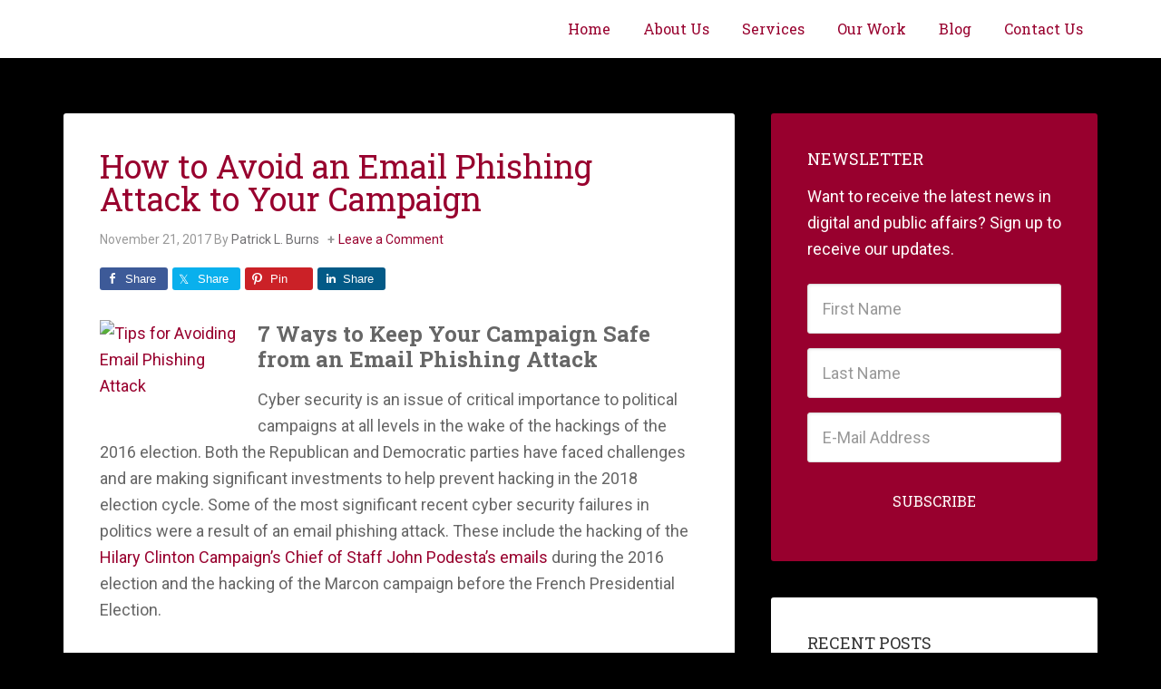

--- FILE ---
content_type: text/html; charset=UTF-8
request_url: https://arc3communications.com/ways-to-avoid-an-email-phishing-attack-to-your-campaign/
body_size: 16388
content:
<!DOCTYPE html>
<html lang="en-US">
<head >
<meta charset="UTF-8" />
<meta name="viewport" content="width=device-width, initial-scale=1" />
<title>How to Avoid an Email Phishing Attack to Your Campaign</title>
<meta name='robots' content='max-image-preview:large' />

<!-- Google Tag Manager for WordPress by gtm4wp.com -->
<script data-cfasync="false" data-pagespeed-no-defer>
	var gtm4wp_datalayer_name = "dataLayer";
	var dataLayer = dataLayer || [];
</script>
<!-- End Google Tag Manager for WordPress by gtm4wp.com --><link rel='dns-prefetch' href='//fonts.googleapis.com' />
<link rel="alternate" type="application/rss+xml" title="Arc 3 Communications &raquo; Feed" href="https://arc3communications.com/feed/" />
<link rel="alternate" type="application/rss+xml" title="Arc 3 Communications &raquo; Comments Feed" href="https://arc3communications.com/comments/feed/" />
<link rel="alternate" type="application/rss+xml" title="Arc 3 Communications &raquo; How to Avoid an Email Phishing Attack to Your Campaign Comments Feed" href="https://arc3communications.com/ways-to-avoid-an-email-phishing-attack-to-your-campaign/feed/" />
<link rel="alternate" title="oEmbed (JSON)" type="application/json+oembed" href="https://arc3communications.com/wp-json/oembed/1.0/embed?url=https%3A%2F%2Farc3communications.com%2Fways-to-avoid-an-email-phishing-attack-to-your-campaign%2F" />
<link rel="alternate" title="oEmbed (XML)" type="text/xml+oembed" href="https://arc3communications.com/wp-json/oembed/1.0/embed?url=https%3A%2F%2Farc3communications.com%2Fways-to-avoid-an-email-phishing-attack-to-your-campaign%2F&#038;format=xml" />
<link rel="canonical" href="https://arc3communications.com/ways-to-avoid-an-email-phishing-attack-to-your-campaign/" />
		<!-- This site uses the Google Analytics by MonsterInsights plugin v9.10.0 - Using Analytics tracking - https://www.monsterinsights.com/ -->
							<script src="//www.googletagmanager.com/gtag/js?id=G-9YX32W2YQB"  data-cfasync="false" data-wpfc-render="false" type="text/javascript" async></script>
			<script data-cfasync="false" data-wpfc-render="false" type="text/javascript">
				var mi_version = '9.10.0';
				var mi_track_user = true;
				var mi_no_track_reason = '';
								var MonsterInsightsDefaultLocations = {"page_location":"https:\/\/arc3communications.com\/ways-to-avoid-an-email-phishing-attack-to-your-campaign\/"};
								if ( typeof MonsterInsightsPrivacyGuardFilter === 'function' ) {
					var MonsterInsightsLocations = (typeof MonsterInsightsExcludeQuery === 'object') ? MonsterInsightsPrivacyGuardFilter( MonsterInsightsExcludeQuery ) : MonsterInsightsPrivacyGuardFilter( MonsterInsightsDefaultLocations );
				} else {
					var MonsterInsightsLocations = (typeof MonsterInsightsExcludeQuery === 'object') ? MonsterInsightsExcludeQuery : MonsterInsightsDefaultLocations;
				}

								var disableStrs = [
										'ga-disable-G-9YX32W2YQB',
									];

				/* Function to detect opted out users */
				function __gtagTrackerIsOptedOut() {
					for (var index = 0; index < disableStrs.length; index++) {
						if (document.cookie.indexOf(disableStrs[index] + '=true') > -1) {
							return true;
						}
					}

					return false;
				}

				/* Disable tracking if the opt-out cookie exists. */
				if (__gtagTrackerIsOptedOut()) {
					for (var index = 0; index < disableStrs.length; index++) {
						window[disableStrs[index]] = true;
					}
				}

				/* Opt-out function */
				function __gtagTrackerOptout() {
					for (var index = 0; index < disableStrs.length; index++) {
						document.cookie = disableStrs[index] + '=true; expires=Thu, 31 Dec 2099 23:59:59 UTC; path=/';
						window[disableStrs[index]] = true;
					}
				}

				if ('undefined' === typeof gaOptout) {
					function gaOptout() {
						__gtagTrackerOptout();
					}
				}
								window.dataLayer = window.dataLayer || [];

				window.MonsterInsightsDualTracker = {
					helpers: {},
					trackers: {},
				};
				if (mi_track_user) {
					function __gtagDataLayer() {
						dataLayer.push(arguments);
					}

					function __gtagTracker(type, name, parameters) {
						if (!parameters) {
							parameters = {};
						}

						if (parameters.send_to) {
							__gtagDataLayer.apply(null, arguments);
							return;
						}

						if (type === 'event') {
														parameters.send_to = monsterinsights_frontend.v4_id;
							var hookName = name;
							if (typeof parameters['event_category'] !== 'undefined') {
								hookName = parameters['event_category'] + ':' + name;
							}

							if (typeof MonsterInsightsDualTracker.trackers[hookName] !== 'undefined') {
								MonsterInsightsDualTracker.trackers[hookName](parameters);
							} else {
								__gtagDataLayer('event', name, parameters);
							}
							
						} else {
							__gtagDataLayer.apply(null, arguments);
						}
					}

					__gtagTracker('js', new Date());
					__gtagTracker('set', {
						'developer_id.dZGIzZG': true,
											});
					if ( MonsterInsightsLocations.page_location ) {
						__gtagTracker('set', MonsterInsightsLocations);
					}
										__gtagTracker('config', 'G-9YX32W2YQB', {"forceSSL":"true"} );
										window.gtag = __gtagTracker;										(function () {
						/* https://developers.google.com/analytics/devguides/collection/analyticsjs/ */
						/* ga and __gaTracker compatibility shim. */
						var noopfn = function () {
							return null;
						};
						var newtracker = function () {
							return new Tracker();
						};
						var Tracker = function () {
							return null;
						};
						var p = Tracker.prototype;
						p.get = noopfn;
						p.set = noopfn;
						p.send = function () {
							var args = Array.prototype.slice.call(arguments);
							args.unshift('send');
							__gaTracker.apply(null, args);
						};
						var __gaTracker = function () {
							var len = arguments.length;
							if (len === 0) {
								return;
							}
							var f = arguments[len - 1];
							if (typeof f !== 'object' || f === null || typeof f.hitCallback !== 'function') {
								if ('send' === arguments[0]) {
									var hitConverted, hitObject = false, action;
									if ('event' === arguments[1]) {
										if ('undefined' !== typeof arguments[3]) {
											hitObject = {
												'eventAction': arguments[3],
												'eventCategory': arguments[2],
												'eventLabel': arguments[4],
												'value': arguments[5] ? arguments[5] : 1,
											}
										}
									}
									if ('pageview' === arguments[1]) {
										if ('undefined' !== typeof arguments[2]) {
											hitObject = {
												'eventAction': 'page_view',
												'page_path': arguments[2],
											}
										}
									}
									if (typeof arguments[2] === 'object') {
										hitObject = arguments[2];
									}
									if (typeof arguments[5] === 'object') {
										Object.assign(hitObject, arguments[5]);
									}
									if ('undefined' !== typeof arguments[1].hitType) {
										hitObject = arguments[1];
										if ('pageview' === hitObject.hitType) {
											hitObject.eventAction = 'page_view';
										}
									}
									if (hitObject) {
										action = 'timing' === arguments[1].hitType ? 'timing_complete' : hitObject.eventAction;
										hitConverted = mapArgs(hitObject);
										__gtagTracker('event', action, hitConverted);
									}
								}
								return;
							}

							function mapArgs(args) {
								var arg, hit = {};
								var gaMap = {
									'eventCategory': 'event_category',
									'eventAction': 'event_action',
									'eventLabel': 'event_label',
									'eventValue': 'event_value',
									'nonInteraction': 'non_interaction',
									'timingCategory': 'event_category',
									'timingVar': 'name',
									'timingValue': 'value',
									'timingLabel': 'event_label',
									'page': 'page_path',
									'location': 'page_location',
									'title': 'page_title',
									'referrer' : 'page_referrer',
								};
								for (arg in args) {
																		if (!(!args.hasOwnProperty(arg) || !gaMap.hasOwnProperty(arg))) {
										hit[gaMap[arg]] = args[arg];
									} else {
										hit[arg] = args[arg];
									}
								}
								return hit;
							}

							try {
								f.hitCallback();
							} catch (ex) {
							}
						};
						__gaTracker.create = newtracker;
						__gaTracker.getByName = newtracker;
						__gaTracker.getAll = function () {
							return [];
						};
						__gaTracker.remove = noopfn;
						__gaTracker.loaded = true;
						window['__gaTracker'] = __gaTracker;
					})();
									} else {
										console.log("");
					(function () {
						function __gtagTracker() {
							return null;
						}

						window['__gtagTracker'] = __gtagTracker;
						window['gtag'] = __gtagTracker;
					})();
									}
			</script>
							<!-- / Google Analytics by MonsterInsights -->
		<style id='wp-img-auto-sizes-contain-inline-css' type='text/css'>
img:is([sizes=auto i],[sizes^="auto," i]){contain-intrinsic-size:3000px 1500px}
/*# sourceURL=wp-img-auto-sizes-contain-inline-css */
</style>
<link rel='stylesheet' id='genesis-simple-share-plugin-css-css' href='https://arc3communications.com/wp-content/plugins/genesis-simple-share/assets/css/share.min.css?ver=0.1.0' type='text/css' media='all' />
<link rel='stylesheet' id='genesis-simple-share-genericons-css-css' href='https://arc3communications.com/wp-content/plugins/genesis-simple-share/assets/css/genericons.min.css?ver=0.1.0' type='text/css' media='all' />
<link rel='stylesheet' id='agency-pro-theme-css' href='https://arc3communications.com/wp-content/themes/agency-pro/style.css?ver=3.1.4' type='text/css' media='all' />
<style id='wp-emoji-styles-inline-css' type='text/css'>

	img.wp-smiley, img.emoji {
		display: inline !important;
		border: none !important;
		box-shadow: none !important;
		height: 1em !important;
		width: 1em !important;
		margin: 0 0.07em !important;
		vertical-align: -0.1em !important;
		background: none !important;
		padding: 0 !important;
	}
/*# sourceURL=wp-emoji-styles-inline-css */
</style>
<style id='wp-block-library-inline-css' type='text/css'>
:root{--wp-block-synced-color:#7a00df;--wp-block-synced-color--rgb:122,0,223;--wp-bound-block-color:var(--wp-block-synced-color);--wp-editor-canvas-background:#ddd;--wp-admin-theme-color:#007cba;--wp-admin-theme-color--rgb:0,124,186;--wp-admin-theme-color-darker-10:#006ba1;--wp-admin-theme-color-darker-10--rgb:0,107,160.5;--wp-admin-theme-color-darker-20:#005a87;--wp-admin-theme-color-darker-20--rgb:0,90,135;--wp-admin-border-width-focus:2px}@media (min-resolution:192dpi){:root{--wp-admin-border-width-focus:1.5px}}.wp-element-button{cursor:pointer}:root .has-very-light-gray-background-color{background-color:#eee}:root .has-very-dark-gray-background-color{background-color:#313131}:root .has-very-light-gray-color{color:#eee}:root .has-very-dark-gray-color{color:#313131}:root .has-vivid-green-cyan-to-vivid-cyan-blue-gradient-background{background:linear-gradient(135deg,#00d084,#0693e3)}:root .has-purple-crush-gradient-background{background:linear-gradient(135deg,#34e2e4,#4721fb 50%,#ab1dfe)}:root .has-hazy-dawn-gradient-background{background:linear-gradient(135deg,#faaca8,#dad0ec)}:root .has-subdued-olive-gradient-background{background:linear-gradient(135deg,#fafae1,#67a671)}:root .has-atomic-cream-gradient-background{background:linear-gradient(135deg,#fdd79a,#004a59)}:root .has-nightshade-gradient-background{background:linear-gradient(135deg,#330968,#31cdcf)}:root .has-midnight-gradient-background{background:linear-gradient(135deg,#020381,#2874fc)}:root{--wp--preset--font-size--normal:16px;--wp--preset--font-size--huge:42px}.has-regular-font-size{font-size:1em}.has-larger-font-size{font-size:2.625em}.has-normal-font-size{font-size:var(--wp--preset--font-size--normal)}.has-huge-font-size{font-size:var(--wp--preset--font-size--huge)}.has-text-align-center{text-align:center}.has-text-align-left{text-align:left}.has-text-align-right{text-align:right}.has-fit-text{white-space:nowrap!important}#end-resizable-editor-section{display:none}.aligncenter{clear:both}.items-justified-left{justify-content:flex-start}.items-justified-center{justify-content:center}.items-justified-right{justify-content:flex-end}.items-justified-space-between{justify-content:space-between}.screen-reader-text{border:0;clip-path:inset(50%);height:1px;margin:-1px;overflow:hidden;padding:0;position:absolute;width:1px;word-wrap:normal!important}.screen-reader-text:focus{background-color:#ddd;clip-path:none;color:#444;display:block;font-size:1em;height:auto;left:5px;line-height:normal;padding:15px 23px 14px;text-decoration:none;top:5px;width:auto;z-index:100000}html :where(.has-border-color){border-style:solid}html :where([style*=border-top-color]){border-top-style:solid}html :where([style*=border-right-color]){border-right-style:solid}html :where([style*=border-bottom-color]){border-bottom-style:solid}html :where([style*=border-left-color]){border-left-style:solid}html :where([style*=border-width]){border-style:solid}html :where([style*=border-top-width]){border-top-style:solid}html :where([style*=border-right-width]){border-right-style:solid}html :where([style*=border-bottom-width]){border-bottom-style:solid}html :where([style*=border-left-width]){border-left-style:solid}html :where(img[class*=wp-image-]){height:auto;max-width:100%}:where(figure){margin:0 0 1em}html :where(.is-position-sticky){--wp-admin--admin-bar--position-offset:var(--wp-admin--admin-bar--height,0px)}@media screen and (max-width:600px){html :where(.is-position-sticky){--wp-admin--admin-bar--position-offset:0px}}

/*# sourceURL=wp-block-library-inline-css */
</style><style id='global-styles-inline-css' type='text/css'>
:root{--wp--preset--aspect-ratio--square: 1;--wp--preset--aspect-ratio--4-3: 4/3;--wp--preset--aspect-ratio--3-4: 3/4;--wp--preset--aspect-ratio--3-2: 3/2;--wp--preset--aspect-ratio--2-3: 2/3;--wp--preset--aspect-ratio--16-9: 16/9;--wp--preset--aspect-ratio--9-16: 9/16;--wp--preset--color--black: #000000;--wp--preset--color--cyan-bluish-gray: #abb8c3;--wp--preset--color--white: #ffffff;--wp--preset--color--pale-pink: #f78da7;--wp--preset--color--vivid-red: #cf2e2e;--wp--preset--color--luminous-vivid-orange: #ff6900;--wp--preset--color--luminous-vivid-amber: #fcb900;--wp--preset--color--light-green-cyan: #7bdcb5;--wp--preset--color--vivid-green-cyan: #00d084;--wp--preset--color--pale-cyan-blue: #8ed1fc;--wp--preset--color--vivid-cyan-blue: #0693e3;--wp--preset--color--vivid-purple: #9b51e0;--wp--preset--gradient--vivid-cyan-blue-to-vivid-purple: linear-gradient(135deg,rgb(6,147,227) 0%,rgb(155,81,224) 100%);--wp--preset--gradient--light-green-cyan-to-vivid-green-cyan: linear-gradient(135deg,rgb(122,220,180) 0%,rgb(0,208,130) 100%);--wp--preset--gradient--luminous-vivid-amber-to-luminous-vivid-orange: linear-gradient(135deg,rgb(252,185,0) 0%,rgb(255,105,0) 100%);--wp--preset--gradient--luminous-vivid-orange-to-vivid-red: linear-gradient(135deg,rgb(255,105,0) 0%,rgb(207,46,46) 100%);--wp--preset--gradient--very-light-gray-to-cyan-bluish-gray: linear-gradient(135deg,rgb(238,238,238) 0%,rgb(169,184,195) 100%);--wp--preset--gradient--cool-to-warm-spectrum: linear-gradient(135deg,rgb(74,234,220) 0%,rgb(151,120,209) 20%,rgb(207,42,186) 40%,rgb(238,44,130) 60%,rgb(251,105,98) 80%,rgb(254,248,76) 100%);--wp--preset--gradient--blush-light-purple: linear-gradient(135deg,rgb(255,206,236) 0%,rgb(152,150,240) 100%);--wp--preset--gradient--blush-bordeaux: linear-gradient(135deg,rgb(254,205,165) 0%,rgb(254,45,45) 50%,rgb(107,0,62) 100%);--wp--preset--gradient--luminous-dusk: linear-gradient(135deg,rgb(255,203,112) 0%,rgb(199,81,192) 50%,rgb(65,88,208) 100%);--wp--preset--gradient--pale-ocean: linear-gradient(135deg,rgb(255,245,203) 0%,rgb(182,227,212) 50%,rgb(51,167,181) 100%);--wp--preset--gradient--electric-grass: linear-gradient(135deg,rgb(202,248,128) 0%,rgb(113,206,126) 100%);--wp--preset--gradient--midnight: linear-gradient(135deg,rgb(2,3,129) 0%,rgb(40,116,252) 100%);--wp--preset--font-size--small: 13px;--wp--preset--font-size--medium: 20px;--wp--preset--font-size--large: 36px;--wp--preset--font-size--x-large: 42px;--wp--preset--spacing--20: 0.44rem;--wp--preset--spacing--30: 0.67rem;--wp--preset--spacing--40: 1rem;--wp--preset--spacing--50: 1.5rem;--wp--preset--spacing--60: 2.25rem;--wp--preset--spacing--70: 3.38rem;--wp--preset--spacing--80: 5.06rem;--wp--preset--shadow--natural: 6px 6px 9px rgba(0, 0, 0, 0.2);--wp--preset--shadow--deep: 12px 12px 50px rgba(0, 0, 0, 0.4);--wp--preset--shadow--sharp: 6px 6px 0px rgba(0, 0, 0, 0.2);--wp--preset--shadow--outlined: 6px 6px 0px -3px rgb(255, 255, 255), 6px 6px rgb(0, 0, 0);--wp--preset--shadow--crisp: 6px 6px 0px rgb(0, 0, 0);}:where(.is-layout-flex){gap: 0.5em;}:where(.is-layout-grid){gap: 0.5em;}body .is-layout-flex{display: flex;}.is-layout-flex{flex-wrap: wrap;align-items: center;}.is-layout-flex > :is(*, div){margin: 0;}body .is-layout-grid{display: grid;}.is-layout-grid > :is(*, div){margin: 0;}:where(.wp-block-columns.is-layout-flex){gap: 2em;}:where(.wp-block-columns.is-layout-grid){gap: 2em;}:where(.wp-block-post-template.is-layout-flex){gap: 1.25em;}:where(.wp-block-post-template.is-layout-grid){gap: 1.25em;}.has-black-color{color: var(--wp--preset--color--black) !important;}.has-cyan-bluish-gray-color{color: var(--wp--preset--color--cyan-bluish-gray) !important;}.has-white-color{color: var(--wp--preset--color--white) !important;}.has-pale-pink-color{color: var(--wp--preset--color--pale-pink) !important;}.has-vivid-red-color{color: var(--wp--preset--color--vivid-red) !important;}.has-luminous-vivid-orange-color{color: var(--wp--preset--color--luminous-vivid-orange) !important;}.has-luminous-vivid-amber-color{color: var(--wp--preset--color--luminous-vivid-amber) !important;}.has-light-green-cyan-color{color: var(--wp--preset--color--light-green-cyan) !important;}.has-vivid-green-cyan-color{color: var(--wp--preset--color--vivid-green-cyan) !important;}.has-pale-cyan-blue-color{color: var(--wp--preset--color--pale-cyan-blue) !important;}.has-vivid-cyan-blue-color{color: var(--wp--preset--color--vivid-cyan-blue) !important;}.has-vivid-purple-color{color: var(--wp--preset--color--vivid-purple) !important;}.has-black-background-color{background-color: var(--wp--preset--color--black) !important;}.has-cyan-bluish-gray-background-color{background-color: var(--wp--preset--color--cyan-bluish-gray) !important;}.has-white-background-color{background-color: var(--wp--preset--color--white) !important;}.has-pale-pink-background-color{background-color: var(--wp--preset--color--pale-pink) !important;}.has-vivid-red-background-color{background-color: var(--wp--preset--color--vivid-red) !important;}.has-luminous-vivid-orange-background-color{background-color: var(--wp--preset--color--luminous-vivid-orange) !important;}.has-luminous-vivid-amber-background-color{background-color: var(--wp--preset--color--luminous-vivid-amber) !important;}.has-light-green-cyan-background-color{background-color: var(--wp--preset--color--light-green-cyan) !important;}.has-vivid-green-cyan-background-color{background-color: var(--wp--preset--color--vivid-green-cyan) !important;}.has-pale-cyan-blue-background-color{background-color: var(--wp--preset--color--pale-cyan-blue) !important;}.has-vivid-cyan-blue-background-color{background-color: var(--wp--preset--color--vivid-cyan-blue) !important;}.has-vivid-purple-background-color{background-color: var(--wp--preset--color--vivid-purple) !important;}.has-black-border-color{border-color: var(--wp--preset--color--black) !important;}.has-cyan-bluish-gray-border-color{border-color: var(--wp--preset--color--cyan-bluish-gray) !important;}.has-white-border-color{border-color: var(--wp--preset--color--white) !important;}.has-pale-pink-border-color{border-color: var(--wp--preset--color--pale-pink) !important;}.has-vivid-red-border-color{border-color: var(--wp--preset--color--vivid-red) !important;}.has-luminous-vivid-orange-border-color{border-color: var(--wp--preset--color--luminous-vivid-orange) !important;}.has-luminous-vivid-amber-border-color{border-color: var(--wp--preset--color--luminous-vivid-amber) !important;}.has-light-green-cyan-border-color{border-color: var(--wp--preset--color--light-green-cyan) !important;}.has-vivid-green-cyan-border-color{border-color: var(--wp--preset--color--vivid-green-cyan) !important;}.has-pale-cyan-blue-border-color{border-color: var(--wp--preset--color--pale-cyan-blue) !important;}.has-vivid-cyan-blue-border-color{border-color: var(--wp--preset--color--vivid-cyan-blue) !important;}.has-vivid-purple-border-color{border-color: var(--wp--preset--color--vivid-purple) !important;}.has-vivid-cyan-blue-to-vivid-purple-gradient-background{background: var(--wp--preset--gradient--vivid-cyan-blue-to-vivid-purple) !important;}.has-light-green-cyan-to-vivid-green-cyan-gradient-background{background: var(--wp--preset--gradient--light-green-cyan-to-vivid-green-cyan) !important;}.has-luminous-vivid-amber-to-luminous-vivid-orange-gradient-background{background: var(--wp--preset--gradient--luminous-vivid-amber-to-luminous-vivid-orange) !important;}.has-luminous-vivid-orange-to-vivid-red-gradient-background{background: var(--wp--preset--gradient--luminous-vivid-orange-to-vivid-red) !important;}.has-very-light-gray-to-cyan-bluish-gray-gradient-background{background: var(--wp--preset--gradient--very-light-gray-to-cyan-bluish-gray) !important;}.has-cool-to-warm-spectrum-gradient-background{background: var(--wp--preset--gradient--cool-to-warm-spectrum) !important;}.has-blush-light-purple-gradient-background{background: var(--wp--preset--gradient--blush-light-purple) !important;}.has-blush-bordeaux-gradient-background{background: var(--wp--preset--gradient--blush-bordeaux) !important;}.has-luminous-dusk-gradient-background{background: var(--wp--preset--gradient--luminous-dusk) !important;}.has-pale-ocean-gradient-background{background: var(--wp--preset--gradient--pale-ocean) !important;}.has-electric-grass-gradient-background{background: var(--wp--preset--gradient--electric-grass) !important;}.has-midnight-gradient-background{background: var(--wp--preset--gradient--midnight) !important;}.has-small-font-size{font-size: var(--wp--preset--font-size--small) !important;}.has-medium-font-size{font-size: var(--wp--preset--font-size--medium) !important;}.has-large-font-size{font-size: var(--wp--preset--font-size--large) !important;}.has-x-large-font-size{font-size: var(--wp--preset--font-size--x-large) !important;}
/*# sourceURL=global-styles-inline-css */
</style>

<style id='classic-theme-styles-inline-css' type='text/css'>
/*! This file is auto-generated */
.wp-block-button__link{color:#fff;background-color:#32373c;border-radius:9999px;box-shadow:none;text-decoration:none;padding:calc(.667em + 2px) calc(1.333em + 2px);font-size:1.125em}.wp-block-file__button{background:#32373c;color:#fff;text-decoration:none}
/*# sourceURL=/wp-includes/css/classic-themes.min.css */
</style>
<link rel='stylesheet' id='dashicons-css' href='https://arc3communications.com/wp-includes/css/dashicons.min.css?ver=6.9' type='text/css' media='all' />
<link crossorigin="anonymous" rel='stylesheet' id='google-fonts-css' href='//fonts.googleapis.com/css?family=EB+Garamond%7CSpinnaker&#038;ver=3.1.4' type='text/css' media='all' />
<link rel='stylesheet' id='simple-social-icons-font-css' href='https://arc3communications.com/wp-content/plugins/simple-social-icons/css/style.css?ver=3.0.2' type='text/css' media='all' />
<link crossorigin="anonymous" rel='stylesheet' id='gppro-webfonts-css' href='//fonts.googleapis.com/css?family=Roboto+Slab%3A300%2C400%2C700%7CRoboto%3A400%2C700%2C400italic%2C700italic&#038;ver=2.0.0' type='text/css' media='all' />
<link rel='stylesheet' id='gppro-style-css' href='//arc3communications.com/dpp-custom-styles-fa77b2357004a3e704a3546d85cb71d7?ver=6.9' type='text/css' media='all' />
<script type="text/javascript" src="https://arc3communications.com/wp-includes/js/jquery/jquery.min.js?ver=3.7.1" id="jquery-core-js"></script>
<script type="text/javascript" src="https://arc3communications.com/wp-includes/js/jquery/jquery-migrate.min.js?ver=3.4.1" id="jquery-migrate-js"></script>
<script type="text/javascript" src="https://arc3communications.com/wp-content/plugins/genesis-simple-share/assets/js/sharrre/jquery.sharrre.min.js?ver=0.1.0" id="genesis-simple-share-plugin-js-js"></script>
<script type="text/javascript" src="https://arc3communications.com/wp-content/plugins/genesis-simple-share/assets/js/waypoints.min.js?ver=0.1.0" id="genesis-simple-share-waypoint-js-js"></script>
<script type="text/javascript" src="https://arc3communications.com/wp-content/plugins/google-analytics-for-wordpress/assets/js/frontend-gtag.min.js?ver=9.10.0" id="monsterinsights-frontend-script-js" async="async" data-wp-strategy="async"></script>
<script data-cfasync="false" data-wpfc-render="false" type="text/javascript" id='monsterinsights-frontend-script-js-extra'>/* <![CDATA[ */
var monsterinsights_frontend = {"js_events_tracking":"true","download_extensions":"doc,pdf,ppt,zip,xls,docx,pptx,xlsx","inbound_paths":"[]","home_url":"https:\/\/arc3communications.com","hash_tracking":"false","v4_id":"G-9YX32W2YQB"};/* ]]> */
</script>
<script type="text/javascript" src="https://arc3communications.com/wp-content/themes/agency-pro/js/responsive-menu.js?ver=1.0.0" id="agency-responsive-menu-js"></script>
<script type="text/javascript" src="https://arc3communications.com/wp-content/themes/agency-pro/js/backstretch.js?ver=1.0.0" id="agency-pro-backstretch-js"></script>
<script type="text/javascript" id="agency-pro-backstretch-set-js-extra">
/* <![CDATA[ */
var BackStretchImg = {"src":"https://arc3communications.com/wp-content/assets/GaCapitol-e1584122936268.jpg"};
//# sourceURL=agency-pro-backstretch-set-js-extra
/* ]]> */
</script>
<script type="text/javascript" src="https://arc3communications.com/wp-content/themes/agency-pro/js/backstretch-set.js?ver=1.0.0" id="agency-pro-backstretch-set-js"></script>
<link rel="https://api.w.org/" href="https://arc3communications.com/wp-json/" /><link rel="alternate" title="JSON" type="application/json" href="https://arc3communications.com/wp-json/wp/v2/posts/3830" /><link rel="EditURI" type="application/rsd+xml" title="RSD" href="https://arc3communications.com/xmlrpc.php?rsd" />

<!-- Google Tag Manager for WordPress by gtm4wp.com -->
<!-- GTM Container placement set to footer -->
<script data-cfasync="false" data-pagespeed-no-defer>
</script>
<!-- End Google Tag Manager for WordPress by gtm4wp.com --><link rel="pingback" href="https://arc3communications.com/xmlrpc.php" />
<style type="text/css">.site-title a { background: url(https://arc3communications.com/wp-content/assets/logo-w-tagline2.png) no-repeat !important; }</style>
<style type="text/css" id="custom-background-css">
body.custom-background { background-color: #000000; }
</style>
	<link rel="amphtml" href="https://arc3communications.com/ways-to-avoid-an-email-phishing-attack-to-your-campaign/amp/"><link rel="icon" href="https://arc3communications.com/wp-content/assets/cropped-fA3C-011012-Logo-for-Social-32x32.jpg" sizes="32x32" />
<link rel="icon" href="https://arc3communications.com/wp-content/assets/cropped-fA3C-011012-Logo-for-Social-192x192.jpg" sizes="192x192" />
<link rel="apple-touch-icon" href="https://arc3communications.com/wp-content/assets/cropped-fA3C-011012-Logo-for-Social-180x180.jpg" />
<meta name="msapplication-TileImage" content="https://arc3communications.com/wp-content/assets/cropped-fA3C-011012-Logo-for-Social-270x270.jpg" />
</head>
<body class="wp-singular post-template-default single single-post postid-3830 single-format-standard custom-background wp-theme-genesis wp-child-theme-agency-pro custom-header header-image content-sidebar genesis-breadcrumbs-hidden genesis-footer-widgets-visible agency-pro-red gppro-custom" itemscope itemtype="https://schema.org/WebPage"><header class="site-header" itemscope itemtype="https://schema.org/WPHeader"><div class="wrap"><div class="title-area"><p class="site-title" itemprop="headline"><a href="https://arc3communications.com/">Arc 3 Communications</a></p></div><div class="widget-area header-widget-area"><section id="nav_menu-2" class="widget widget_nav_menu"><div class="widget-wrap"><nav class="nav-header" itemscope itemtype="https://schema.org/SiteNavigationElement"><ul id="menu-main" class="menu genesis-nav-menu"><li id="menu-item-69" class="menu-item menu-item-type-custom menu-item-object-custom menu-item-69"><a href="http://arc3communications.com/index.php" itemprop="url"><span itemprop="name">Home</span></a></li>
<li id="menu-item-55" class="menu-item menu-item-type-post_type menu-item-object-page menu-item-has-children menu-item-55"><a href="https://arc3communications.com/about-arc-3-communications/" itemprop="url"><span itemprop="name">About Us</span></a>
<ul class="sub-menu">
	<li id="menu-item-3166" class="menu-item menu-item-type-post_type menu-item-object-page menu-item-3166"><a href="https://arc3communications.com/about-arc-3-communications/patrick-l-burns/" itemprop="url"><span itemprop="name">Our Founder</span></a></li>
	<li id="menu-item-3169" class="menu-item menu-item-type-post_type menu-item-object-page menu-item-3169"><a href="https://arc3communications.com/about-arc-3-communications/our-approach/" itemprop="url"><span itemprop="name">Our Approach</span></a></li>
	<li id="menu-item-3175" class="menu-item menu-item-type-post_type menu-item-object-page menu-item-3175"><a href="https://arc3communications.com/about-arc-3-communications/our-values/" itemprop="url"><span itemprop="name">Our Values</span></a></li>
</ul>
</li>
<li id="menu-item-54" class="menu-item menu-item-type-post_type menu-item-object-page menu-item-has-children menu-item-54"><a href="https://arc3communications.com/services/" itemprop="url"><span itemprop="name">Services</span></a>
<ul class="sub-menu">
	<li id="menu-item-3178" class="menu-item menu-item-type-post_type menu-item-object-page menu-item-3178"><a href="https://arc3communications.com/services/content/" itemprop="url"><span itemprop="name">Content</span></a></li>
	<li id="menu-item-3181" class="menu-item menu-item-type-post_type menu-item-object-page menu-item-3181"><a href="https://arc3communications.com/services/digital/" itemprop="url"><span itemprop="name">Digital</span></a></li>
	<li id="menu-item-4132" class="menu-item menu-item-type-post_type menu-item-object-page menu-item-4132"><a href="https://arc3communications.com/services/advocacy/" itemprop="url"><span itemprop="name">Advocacy</span></a></li>
</ul>
</li>
<li id="menu-item-53" class="menu-item menu-item-type-post_type menu-item-object-page menu-item-has-children menu-item-53"><a href="https://arc3communications.com/ourwork/" itemprop="url"><span itemprop="name">Our Work</span></a>
<ul class="sub-menu">
	<li id="menu-item-3191" class="menu-item menu-item-type-post_type menu-item-object-page menu-item-3191"><a href="https://arc3communications.com/ourwork/content-work/" itemprop="url"><span itemprop="name">Content</span></a></li>
	<li id="menu-item-3195" class="menu-item menu-item-type-post_type menu-item-object-page menu-item-3195"><a href="https://arc3communications.com/ourwork/digital-work/" itemprop="url"><span itemprop="name">Digital</span></a></li>
	<li id="menu-item-4133" class="menu-item menu-item-type-post_type menu-item-object-page menu-item-4133"><a href="https://arc3communications.com/services/advocacy/" itemprop="url"><span itemprop="name">Advocacy</span></a></li>
</ul>
</li>
<li id="menu-item-3153" class="menu-item menu-item-type-post_type menu-item-object-page menu-item-has-children menu-item-3153"><a href="https://arc3communications.com/our-blog/" itemprop="url"><span itemprop="name">Blog</span></a>
<ul class="sub-menu">
	<li id="menu-item-3524" class="menu-item menu-item-type-post_type menu-item-object-page menu-item-3524"><a href="https://arc3communications.com/our-blog/archive/" itemprop="url"><span itemprop="name">Archive Page</span></a></li>
</ul>
</li>
<li id="menu-item-3157" class="menu-item menu-item-type-post_type menu-item-object-page menu-item-3157"><a href="https://arc3communications.com/contact-us/" itemprop="url"><span itemprop="name">Contact Us</span></a></li>
</ul></nav></div></section>
</div></div></header><div class="site-container"><div class="site-inner"><div class="content-sidebar-wrap"><main class="content"><article class="post-3830 post type-post status-publish format-standard category-campaign-cybersecurity category-campaigns-and-elections category-public-affairs tag-phishing-and-campaigns tag-phishing-and-elections tag-phishing-attacks-and-2016-election tag-phishing-attacks-and-campaigns tag-phishing-attacks-and-elections tag-phishing-email entry" aria-label="How to Avoid an Email Phishing Attack to Your Campaign" itemscope itemtype="https://schema.org/CreativeWork"><header class="entry-header"><h1 class="entry-title" itemprop="headline">How to Avoid an Email Phishing Attack to Your Campaign</h1>
<p class="entry-meta"><time class="entry-time" itemprop="datePublished" datetime="2017-11-21T16:40:44-05:00">November 21, 2017</time> By <span class="entry-author" itemprop="author" itemscope itemtype="https://schema.org/Person"><a href="https://arc3communications.com/author/pburns/" class="entry-author-link" rel="author" itemprop="url"><span class="entry-author-name" itemprop="name">Patrick L. Burns</span></a></span> <span class="entry-comments-link"><a href="https://arc3communications.com/ways-to-avoid-an-email-phishing-attack-to-your-campaign/#respond">Leave a Comment</a></span> </p></header><div class="entry-content" itemprop="text"><div class="share-before share-filled share-medium" id="share-before-3830"><div class="facebook" id="facebook-before-3830" data-url="https://arc3communications.com/ways-to-avoid-an-email-phishing-attack-to-your-campaign/" data-urlalt="https://arc3communications.com/?p=3830" data-text="How to Avoid an Email Phishing Attack to Your Campaign" data-title="Share" data-reader="Share on Facebook" data-count="%s shares on Facebook"></div><div class="twitter" id="twitter-before-3830" data-url="https://arc3communications.com/ways-to-avoid-an-email-phishing-attack-to-your-campaign/" data-urlalt="https://arc3communications.com/?p=3830" data-text="How to Avoid an Email Phishing Attack to Your Campaign" data-title="Share" data-reader="Share this" data-count="%s Shares"></div><div class="pinterest" id="pinterest-before-3830" data-url="https://arc3communications.com/ways-to-avoid-an-email-phishing-attack-to-your-campaign/" data-urlalt="https://arc3communications.com/?p=3830" data-text="How to Avoid an Email Phishing Attack to Your Campaign" data-title="Pin" data-reader="Pin this" data-count="%s Pins"></div><div class="linkedin" id="linkedin-before-3830" data-url="https://arc3communications.com/ways-to-avoid-an-email-phishing-attack-to-your-campaign/" data-urlalt="https://arc3communications.com/?p=3830" data-text="How to Avoid an Email Phishing Attack to Your Campaign" data-title="Share" data-reader="Share on LinkedIn" data-count="%s shares on LinkedIn"></div></div>
			<script type='text/javascript'>
				jQuery(document).ready(function($) {
					$('#facebook-before-3830').sharrre({
										  share: {
										    facebook: true
										  },
										  urlCurl: 'https://arc3communications.com/wp-content/plugins/genesis-simple-share/assets/js/sharrre/sharrre.php',
										  enableHover: false,
										  enableTracking: true,
										  disableCount: true,
										  buttons: {  },
										  click: function(api, options){
										    api.simulateClick();
										    api.openPopup('facebook');
										  }
										});
$('#twitter-before-3830').sharrre({
										  share: {
										    twitter: true
										  },
										  urlCurl: 'https://arc3communications.com/wp-content/plugins/genesis-simple-share/assets/js/sharrre/sharrre.php',
										  enableHover: false,
										  enableTracking: true,
										  
										  buttons: {  },
										  click: function(api, options){
										    api.simulateClick();
										    api.openPopup('twitter');
										  }
										});
$('#pinterest-before-3830').sharrre({
										  share: {
										    pinterest: true
										  },
										  urlCurl: 'https://arc3communications.com/wp-content/plugins/genesis-simple-share/assets/js/sharrre/sharrre.php',
										  enableHover: false,
										  enableTracking: true,
										  
										  buttons: {  pinterest: { media: 'https://arc3communications.com/wp-content/assets/security-protection-anti-virus-software-2.jpg', description: 'How to Avoid an Email Phishing Attack to Your Campaign' } },
										  click: function(api, options){
										    api.simulateClick();
										    api.openPopup('pinterest');
										  }
										});
$('#linkedin-before-3830').sharrre({
										  share: {
										    linkedin: true
										  },
										  urlCurl: 'https://arc3communications.com/wp-content/plugins/genesis-simple-share/assets/js/sharrre/sharrre.php',
										  enableHover: false,
										  enableTracking: true,
										  
										  buttons: {  },
										  click: function(api, options){
										    api.simulateClick();
										    api.openPopup('linkedin');
										  }
										});

				});
		</script><p><a href="https://arc3communications.com/wp-content/assets/security-protection-anti-virus-software-2-1.jpg"><img decoding="async" class="alignleft wp-image-3905 size-thumbnail" src="https://arc3communications.com/wp-content/assets/security-protection-anti-virus-software-2-1-150x150.jpg" alt="Tips for Avoiding Email Phishing Attack " width="150" height="150" srcset="https://arc3communications.com/wp-content/assets/security-protection-anti-virus-software-2-1-150x150.jpg 150w, https://arc3communications.com/wp-content/assets/security-protection-anti-virus-software-2-1-300x300.jpg 300w, https://arc3communications.com/wp-content/assets/security-protection-anti-virus-software-2-1-768x768.jpg 768w, https://arc3communications.com/wp-content/assets/security-protection-anti-virus-software-2-1-1024x1024.jpg 1024w, https://arc3communications.com/wp-content/assets/security-protection-anti-virus-software-2-1-380x380.jpg 380w" sizes="(max-width: 150px) 100vw, 150px" /></a></p>
<h3>7 Ways to Keep Your Campaign Safe from an Email Phishing Attack</h3>
<p>Cyber security is an issue of critical importance to political campaigns at all levels in the wake of the hackings of the 2016 election. Both the Republican and Democratic parties have faced challenges and are making significant investments to help prevent hacking in the 2018 election cycle. Some of the most significant recent cyber security failures in politics were a result of an email phishing attack. These include the hacking of the <a href="https://www.engadget.com/2017/11/03/ap-investigation-russia-hack-dnc-clinton-emails/">Hilary Clinton Campaign&#8217;s Chief of Staff John Podesta&#8217;s emails </a>during the 2016 election and the hacking of the Marcon campaign before the French Presidential Election.</p>
<p>While we&#8217;ve written about the importance of political campaigns<a href="https://arc3communications.com/wordpress-maintenance-campaign-websites/#"> securing their websites</a> and provided <a href="https://arc3communications.com/how-to-secure-your-campaign-social-media-accounts/">tips for how to keep social media accounts safe</a>, we think it important to provide tips on how to avoid an email phishing attack to your campaign.</p>
<p>What is phishing? Phishing involves the use of fraudulent emails and copy-cat websites to trick you into revealing valuable personal and organizational information — such as account numbers for banking, credit card and donation platform accounts and the key login IDs and passwords you use when accessing these accounts. When hackers go on phishing expeditions, they lure their targets into a false sense of security by hijacking the familiar, trusted logos of established, legitimate companies such as <a href="https://www.google.com/">Google</a>, Facebook and <a href="https://www.apple.com/">Apple</a>. A typical phishing scam starts with a fraudster sending out millions of emails that appear to come from a high-profile company in the hopes of getting folks to inadvertently click.  In some cases they are specifically targeting your campaign. Phishing is one of the most popular methods of attack for cyber criminals. There has been a tenfold increase in phishing campaigns over the past decade reported to the Anti-Phishing Working Group (APWG).</p>
<p>Here are some tips for how to avoid email phishing attacks:</p>
<p><strong>Learn Common Traits of Phishing Emails: </strong>There are some common content traits to phishing emails that can help you in recognizing them. Many are poorly written and contain spelling errors. Phishing emails often use spammy words such as &#8220;free’, ‘profits’, ‘no fees’ to promote offers. Many contain urgent in the subject line and  threaten the loss of an existing account. These emails often have no personalization field for the recipient and contain no email signature for the sender. Finally, phishing emails often contain fake logos and poor structure. Be weary of logos of poor quality or an email message whose header and footer content looks different from the usual content you receive from a company.</p>
<p><strong>Pick Up the Phone to Verify:</strong>  If you receive a request for personal or financial information over email do not respond. Pick up the phone and call the company yourself using a number in your rolodex, not the one the email provides. Hackers use pressure tactics and prey on people&#8217;s fears by noting the urgency of the matter. If you have reason to believe that a company needs personal information about you right away, pick up the phone and confirm it. As a general rule, you should never share personal or financially sensitive information over the internet.</p>
<p><b>Do Not Click : </b>Do not click on the link provided in an email provided by a company requesting personal or financial information. Type the URL into your web browser yourself or use a bookmark you previously created. Hackers can mask the true destination of a URL, even though a URL may look real in an email.</p>
<p><strong>Verify a Site’s Security: </strong>Before ever submitting any personal or financial information to a website make sure the site’s URL begins with “https” and there is a closed lock icon near the address bar. Check for the site’s security certificate as well. If you get a message stating a certain website may contain malicious files, do not open the website. Never download files from suspicious emails or websites. Even search engines may show certain links which may lead users to a phishing webpage which offers low cost products. If the user makes purchases at such a website, the credit card details will be accessed by cyber criminals. Be wary of pop-ups. Pop-up windows often masquerade as legitimate components of a website. All too often, though, they are phishing attempts.</p>
<p><strong>Keep Your Browser Up to Date:</strong> Security patches are released for popular browsers in response to security loopholes that phishers and other hackers discover. When an update for your browser is available, download and install it.</p>
<p><strong>Keep Anti-virus Software Updated:</strong> Use antivirus software and be sure to keep your software up to date and enable spam filters. Antivirus software guards against known technology workarounds and loopholes. Anti-spyware and firewall settings should be used to prevent phishing attacks and users should update the programs regularly as these updates are made to counter new scams. Firewall protection stops access to malicious files by blocking the attacks. Antivirus software scans every file which comes through the internet to your computer and prevents damage to your system.</p>
<p><b>Periodically Check Your Accounts: </b>Be sure that you are reviewing campaign banking, credit card and donation platform accounts daily to check for irregularities in your online transactions.</p>
<p><strong>Need more help?</strong></p>
<p>Contact us <a href="https://arc3communications.com/contact-us/">here</a> or via Facebook Messenger. Or sign up for our newsletter to get the latest tips <a href="http://eepurl.com/Akd6f">here.</a></p>
<p>&nbsp;</p>
<!--<rdf:RDF xmlns:rdf="http://www.w3.org/1999/02/22-rdf-syntax-ns#"
			xmlns:dc="http://purl.org/dc/elements/1.1/"
			xmlns:trackback="http://madskills.com/public/xml/rss/module/trackback/">
		<rdf:Description rdf:about="https://arc3communications.com/ways-to-avoid-an-email-phishing-attack-to-your-campaign/"
    dc:identifier="https://arc3communications.com/ways-to-avoid-an-email-phishing-attack-to-your-campaign/"
    dc:title="How to Avoid an Email Phishing Attack to Your Campaign"
    trackback:ping="https://arc3communications.com/ways-to-avoid-an-email-phishing-attack-to-your-campaign/trackback/" />
</rdf:RDF>-->
</div><footer class="entry-footer"><p class="entry-meta"><span class="entry-categories">Filed Under: <a href="https://arc3communications.com/category/campaigns-and-elections/campaign-cybersecurity/" rel="category tag">Campaign Cybersecruity</a>, <a href="https://arc3communications.com/category/campaigns-and-elections/" rel="category tag">Campaigns and Elections</a>, <a href="https://arc3communications.com/category/public-affairs/" rel="category tag">Public Affairs</a></span> <span class="entry-tags">Tagged With: <a href="https://arc3communications.com/tag/phishing-and-campaigns/" rel="tag">Phishing and Campaigns</a>, <a href="https://arc3communications.com/tag/phishing-and-elections/" rel="tag">Phishing and Elections</a>, <a href="https://arc3communications.com/tag/phishing-attacks-and-2016-election/" rel="tag">Phishing Attacks and 2016 Election</a>, <a href="https://arc3communications.com/tag/phishing-attacks-and-campaigns/" rel="tag">Phishing Attacks and Campaigns</a>, <a href="https://arc3communications.com/tag/phishing-attacks-and-elections/" rel="tag">Phishing Attacks and Elections</a>, <a href="https://arc3communications.com/tag/phishing-email/" rel="tag">Phishing Email</a></span></p></footer></article>	<div id="respond" class="comment-respond">
		<h3 id="reply-title" class="comment-reply-title">Leave a Reply <small><a rel="nofollow" id="cancel-comment-reply-link" href="/ways-to-avoid-an-email-phishing-attack-to-your-campaign/#respond" style="display:none;">Cancel reply</a></small></h3><form action="https://arc3communications.com/wp-comments-post.php" method="post" id="commentform" class="comment-form"><p class="comment-notes"><span id="email-notes">Your email address will not be published.</span> <span class="required-field-message">Required fields are marked <span class="required">*</span></span></p><p class="comment-form-comment"><label for="comment">Comment <span class="required">*</span></label> <textarea id="comment" name="comment" cols="45" rows="8" maxlength="65525" required></textarea></p><p class="comment-form-author"><label for="author">Name <span class="required">*</span></label> <input id="author" name="author" type="text" value="" size="30" maxlength="245" autocomplete="name" required /></p>
<p class="comment-form-email"><label for="email">Email <span class="required">*</span></label> <input id="email" name="email" type="email" value="" size="30" maxlength="100" aria-describedby="email-notes" autocomplete="email" required /></p>
<p class="comment-form-url"><label for="url">Website</label> <input id="url" name="url" type="url" value="" size="30" maxlength="200" autocomplete="url" /></p>
<p class="form-submit"><input name="submit" type="submit" id="submit" class="submit" value="Post Comment" /> <input type='hidden' name='comment_post_ID' value='3830' id='comment_post_ID' />
<input type='hidden' name='comment_parent' id='comment_parent' value='0' />
</p><p style="display: none;"><input type="hidden" id="akismet_comment_nonce" name="akismet_comment_nonce" value="a43d3de7fa" /></p><p style="display: none !important;" class="akismet-fields-container" data-prefix="ak_"><label>&#916;<textarea name="ak_hp_textarea" cols="45" rows="8" maxlength="100"></textarea></label><input type="hidden" id="ak_js_1" name="ak_js" value="19"/><script>document.getElementById( "ak_js_1" ).setAttribute( "value", ( new Date() ).getTime() );</script></p></form>	</div><!-- #respond -->
	</main><aside class="sidebar sidebar-primary widget-area" role="complementary" aria-label="Primary Sidebar" itemscope itemtype="https://schema.org/WPSideBar"><section id="enews-ext-2" class="widget enews-widget"><div class="widget-wrap"><div class="enews enews-3-fields"><h4 class="widget-title widgettitle">Newsletter </h4>
<p>Want to receive the latest news in digital and public affairs? Sign up to receive our updates.  </p>
			<form id="subscribeenews-ext-2" class="enews-form" action="//arc3communications.us7.list-manage.com/subscribe/post?u=a6707317cacf253f6337d7532&amp;id=c58f77b7a4" method="post"
				 target="_blank" 				name="enews-ext-2"
			>
									<input type="text" id="subbox1" class="enews-subbox enews-fname" value="" aria-label="First Name" placeholder="First Name" name="FNAME" />									<input type="text" id="subbox2" class="enews-subbox enews-lname" value="" aria-label="Last Name" placeholder="Last Name" name="LNAME " />				<input type="email" value="" id="subbox" class="enews-email" aria-label="E-Mail Address" placeholder="E-Mail Address" name="EMAIL "
																																			required="required" />
								<input type="submit" value="Subscribe " id="subbutton" class="enews-submit" />
			</form>
		</div></div></section>

		<section id="recent-posts-5" class="widget widget_recent_entries"><div class="widget-wrap">
		<h4 class="widget-title widgettitle">Recent Posts</h4>

		<ul>
											<li>
					<a href="https://arc3communications.com/were-hiring-account-executive-public-affairs-job-opening-in-atl/">We&#8217;re Hiring! Account Executive, Public Affairs Job Opening in ATL</a>
									</li>
											<li>
					<a href="https://arc3communications.com/14-year-business-anniversary-press-release/">Arc 3 Communications Celebrates 14-year Business Anniversary</a>
									</li>
											<li>
					<a href="https://arc3communications.com/public-affairs-internship-opportunity/">Join Our Team! Public Affairs Internship Opportunity in Georgia</a>
									</li>
											<li>
					<a href="https://arc3communications.com/announcing-new-account-executive-for-public-affairs-christian-frankl/">Announcing New Account Executive for Public Affairs, Christian Frankl</a>
									</li>
											<li>
					<a href="https://arc3communications.com/what-is-public-affairs-infographic/">What is Public Affairs? (Infographic)</a>
									</li>
					</ul>

		</div></section>
<section id="user-profile-2" class="widget user-profile"><div class="widget-wrap"><h4 class="widget-title widgettitle">About Our Founder </h4>
<p><span class="alignleft"><img alt='' src='https://secure.gravatar.com/avatar/f04fbadc0f26037ae469bce95ac0c3c967e2bd7abff60f9e8620e4874cd69cbe?s=65&#038;d=mm&#038;r=g' srcset='https://secure.gravatar.com/avatar/f04fbadc0f26037ae469bce95ac0c3c967e2bd7abff60f9e8620e4874cd69cbe?s=130&#038;d=mm&#038;r=g 2x' class='avatar avatar-65 photo' height='65' width='65' loading='lazy' decoding='async'/></span>Husband, Father of 5, Founder of Arc 3 Communications - a public affairs agency. Over 30 years in politics and public affairs. Follow me on twitter and instagram at @patricklburns.  I live, work and play in the community I grew up in. <a class="pagelink" href="https://arc3communications.com/about-arc-3-communications/patrick-l-burns/">Read More…</a></p>
</div></section>
</aside></div></div><div class="footer-widgets"><div class="wrap"><div class="widget-area footer-widgets-1 footer-widget-area"><section id="text-3" class="widget widget_text"><div class="widget-wrap"><h4 class="widget-title widgettitle">Our Location</h4>
			<div class="textwidget"><p>We&#8217;re located in historic downtown Marietta just off of the Square.</p>
<p>145 Church Street, Suite 290 Marietta Georgia 30060</p>
</div>
		</div></section>
</div><div class="widget-area footer-widgets-2 footer-widget-area"><section id="text-4" class="widget widget_text"><div class="widget-wrap"><h4 class="widget-title widgettitle">Let&#8217;s Work Together</h4>
			<div class="textwidget"><p>How can we help? We&#8217;d love to hear about your next  project. Contact us <a href="http://arc3communications.com/contact-us/">here</a>.</p>
<p>&nbsp;</p>
</div>
		</div></section>
</div><div class="widget-area footer-widgets-3 footer-widget-area"><section id="text-5" class="widget widget_text"><div class="widget-wrap"><h4 class="widget-title widgettitle">Connect with Us</h4>
			<div class="textwidget"><p>Want to keep up with the latest public affairs trends? Follow us across our social networks.</p>
</div>
		</div></section>
<section id="simple-social-icons-2" class="widget simple-social-icons"><div class="widget-wrap"><ul class="alignleft"><li class="ssi-facebook"><a href="https://www.facebook.com/arc3communications/" ><svg role="img" class="social-facebook" aria-labelledby="social-facebook-2"><title id="social-facebook-2">Facebook</title><use xlink:href="https://arc3communications.com/wp-content/plugins/simple-social-icons/symbol-defs.svg#social-facebook"></use></svg></a></li><li class="ssi-linkedin"><a href="https://www.linkedin.com/company/arc-3-communications" ><svg role="img" class="social-linkedin" aria-labelledby="social-linkedin-2"><title id="social-linkedin-2">LinkedIn</title><use xlink:href="https://arc3communications.com/wp-content/plugins/simple-social-icons/symbol-defs.svg#social-linkedin"></use></svg></a></li><li class="ssi-twitter"><a href="https://twitter.com/arc3comm" ><svg role="img" class="social-twitter" aria-labelledby="social-twitter-2"><title id="social-twitter-2">Twitter</title><use xlink:href="https://arc3communications.com/wp-content/plugins/simple-social-icons/symbol-defs.svg#social-twitter"></use></svg></a></li></ul></div></section>
</div></div></div><footer class="site-footer" itemscope itemtype="https://schema.org/WPFooter"><div class="wrap"><p>Copyright &#xA9;&nbsp;2026 Arc 3 Communications, LLC </p></div></footer></div><script type="speculationrules">
{"prefetch":[{"source":"document","where":{"and":[{"href_matches":"/*"},{"not":{"href_matches":["/wp-*.php","/wp-admin/*","/wp-content/assets/*","/wp-content/*","/wp-content/plugins/*","/wp-content/themes/agency-pro/*","/wp-content/themes/genesis/*","/*\\?(.+)"]}},{"not":{"selector_matches":"a[rel~=\"nofollow\"]"}},{"not":{"selector_matches":".no-prefetch, .no-prefetch a"}}]},"eagerness":"conservative"}]}
</script>

<!-- GTM Container placement set to footer -->
<!-- Google Tag Manager (noscript) --><style type="text/css" media="screen">#simple-social-icons-2 ul li a, #simple-social-icons-2 ul li a:hover, #simple-social-icons-2 ul li a:focus { background-color: #98002e !important; border-radius: 3px; color: #ffffff !important; border: 0px #ffffff solid !important; font-size: 18px; padding: 9px; }  #simple-social-icons-2 ul li a:hover, #simple-social-icons-2 ul li a:focus { background-color: #717073 !important; border-color: #ffffff !important; color: #ffffff !important; }  #simple-social-icons-2 ul li a:focus { outline: 1px dotted #717073 !important; }</style><script type="text/javascript" src="https://arc3communications.com/wp-includes/js/comment-reply.min.js?ver=6.9" id="comment-reply-js" async="async" data-wp-strategy="async" fetchpriority="low"></script>
<script defer type="text/javascript" src="https://arc3communications.com/wp-content/plugins/akismet/_inc/akismet-frontend.js?ver=1763392165" id="akismet-frontend-js"></script>
<script id="wp-emoji-settings" type="application/json">
{"baseUrl":"https://s.w.org/images/core/emoji/17.0.2/72x72/","ext":".png","svgUrl":"https://s.w.org/images/core/emoji/17.0.2/svg/","svgExt":".svg","source":{"concatemoji":"https://arc3communications.com/wp-includes/js/wp-emoji-release.min.js?ver=6.9"}}
</script>
<script type="module">
/* <![CDATA[ */
/*! This file is auto-generated */
const a=JSON.parse(document.getElementById("wp-emoji-settings").textContent),o=(window._wpemojiSettings=a,"wpEmojiSettingsSupports"),s=["flag","emoji"];function i(e){try{var t={supportTests:e,timestamp:(new Date).valueOf()};sessionStorage.setItem(o,JSON.stringify(t))}catch(e){}}function c(e,t,n){e.clearRect(0,0,e.canvas.width,e.canvas.height),e.fillText(t,0,0);t=new Uint32Array(e.getImageData(0,0,e.canvas.width,e.canvas.height).data);e.clearRect(0,0,e.canvas.width,e.canvas.height),e.fillText(n,0,0);const a=new Uint32Array(e.getImageData(0,0,e.canvas.width,e.canvas.height).data);return t.every((e,t)=>e===a[t])}function p(e,t){e.clearRect(0,0,e.canvas.width,e.canvas.height),e.fillText(t,0,0);var n=e.getImageData(16,16,1,1);for(let e=0;e<n.data.length;e++)if(0!==n.data[e])return!1;return!0}function u(e,t,n,a){switch(t){case"flag":return n(e,"\ud83c\udff3\ufe0f\u200d\u26a7\ufe0f","\ud83c\udff3\ufe0f\u200b\u26a7\ufe0f")?!1:!n(e,"\ud83c\udde8\ud83c\uddf6","\ud83c\udde8\u200b\ud83c\uddf6")&&!n(e,"\ud83c\udff4\udb40\udc67\udb40\udc62\udb40\udc65\udb40\udc6e\udb40\udc67\udb40\udc7f","\ud83c\udff4\u200b\udb40\udc67\u200b\udb40\udc62\u200b\udb40\udc65\u200b\udb40\udc6e\u200b\udb40\udc67\u200b\udb40\udc7f");case"emoji":return!a(e,"\ud83e\u1fac8")}return!1}function f(e,t,n,a){let r;const o=(r="undefined"!=typeof WorkerGlobalScope&&self instanceof WorkerGlobalScope?new OffscreenCanvas(300,150):document.createElement("canvas")).getContext("2d",{willReadFrequently:!0}),s=(o.textBaseline="top",o.font="600 32px Arial",{});return e.forEach(e=>{s[e]=t(o,e,n,a)}),s}function r(e){var t=document.createElement("script");t.src=e,t.defer=!0,document.head.appendChild(t)}a.supports={everything:!0,everythingExceptFlag:!0},new Promise(t=>{let n=function(){try{var e=JSON.parse(sessionStorage.getItem(o));if("object"==typeof e&&"number"==typeof e.timestamp&&(new Date).valueOf()<e.timestamp+604800&&"object"==typeof e.supportTests)return e.supportTests}catch(e){}return null}();if(!n){if("undefined"!=typeof Worker&&"undefined"!=typeof OffscreenCanvas&&"undefined"!=typeof URL&&URL.createObjectURL&&"undefined"!=typeof Blob)try{var e="postMessage("+f.toString()+"("+[JSON.stringify(s),u.toString(),c.toString(),p.toString()].join(",")+"));",a=new Blob([e],{type:"text/javascript"});const r=new Worker(URL.createObjectURL(a),{name:"wpTestEmojiSupports"});return void(r.onmessage=e=>{i(n=e.data),r.terminate(),t(n)})}catch(e){}i(n=f(s,u,c,p))}t(n)}).then(e=>{for(const n in e)a.supports[n]=e[n],a.supports.everything=a.supports.everything&&a.supports[n],"flag"!==n&&(a.supports.everythingExceptFlag=a.supports.everythingExceptFlag&&a.supports[n]);var t;a.supports.everythingExceptFlag=a.supports.everythingExceptFlag&&!a.supports.flag,a.supports.everything||((t=a.source||{}).concatemoji?r(t.concatemoji):t.wpemoji&&t.twemoji&&(r(t.twemoji),r(t.wpemoji)))});
//# sourceURL=https://arc3communications.com/wp-includes/js/wp-emoji-loader.min.js
/* ]]> */
</script>
</body></html>


--- FILE ---
content_type: text/css;charset=UTF-8
request_url: https://arc3communications.com/dpp-custom-styles-fa77b2357004a3e704a3546d85cb71d7?ver=6.9
body_size: 1262
content:
/*
	Genesis Design Palette Pro v1.7
	CSS generated Fri, 14 Jun 2019 21:37:55 +0000
*/
body.gppro-custom {background-color:#98002e;font-family:"Roboto",sans-serif;font-size:18px;font-weight:400}body.gppro-custom a {color:#98002e}body.gppro-custom a:hover {color:#333}body.gppro-custom a:focus {color:#333}body.gppro-custom .site-header {background-color:#fff}body.gppro-custom .nav-header .genesis-nav-menu > .menu-item > a {background-color:#fff;color:#98002e}body.gppro-custom .nav-header .genesis-nav-menu > .menu-item > a:hover {background-color:#98002e;color:#fff}body.gppro-custom .nav-header .genesis-nav-menu > .menu-item > a:focus {background-color:#98002e;color:#fff}body.gppro-custom .nav-header .genesis-nav-menu a:hover {border-top-color:#98002e}body.gppro-custom .nav-header .genesis-nav-menu a:focus {border-top-color:#98002e}body.gppro-custom .nav-header .genesis-nav-menu > .current-menu-item > a {background-color:#717073}body.gppro-custom .nav-header .genesis-nav-menu > .current-menu-item > a:hover {background-color:#98002e;color:#fff}body.gppro-custom .nav-header .genesis-nav-menu > .current-menu-item > a:focus {background-color:#98002e;color:#fff}body.gppro-custom .nav-header .genesis-nav-menu >.current-menu-item > a {color:#fff}body.gppro-custom .nav-header .genesis-nav-menu .current-menu-item > a {border-color:#98002e}body.gppro-custom .nav-header .genesis-nav-menu .v .current-menu-item > a:hover {border-color:#98002e}body.gppro-custom .nav-header a {font-family:"Roboto Slab",serif;font-size:16px}body.gppro-custom .nav-header .genesis-nav-menu .sub-menu a {background-color:#98002e;font-family:"Roboto Slab",serif;font-size:15px}body.gppro-custom .nav-header .genesis-nav-menu .sub-menu a:hover {background-color:#717073;color:#fff}body.gppro-custom .nav-header .genesis-nav-menu .sub-menu a:focus {background-color:#717073;color:#fff}body.gppro-custom .nav-header .genesis-nav-menu .sub-menu .current-menu-item > a {background-color:#98002e}body.gppro-custom .nav-header .genesis-nav-menu .sub-menu .current-menu-item > a:hover {background-color:#98002e;color:#fff}body.gppro-custom .nav-header .genesis-nav-menu .sub-menu .current-menu-item > a:focus {background-color:#98002e;color:#fff}body.gppro-custom .header-widget-area .widget .widget-title {font-family:"Roboto Slab",serif;font-style:normal;text-align:right}body.gppro-custom .header-widget-area .widget a {color:#fff}body.gppro-custom .header-widget-area .widget a:hover {color:#333}body.gppro-custom .header-widget-area .widget a:focus {color:#333}body.gppro-custom .header-widget-area .widget {font-family:"Roboto Slab",serif}body.gppro-custom .nav-primary .genesis-nav-menu > .menu-item > a {font-family:"Roboto Slab",serif}body.gppro-custom .nav-primary .genesis-nav-menu > .menu-item > a:hover {background-color:#383838;color:#de3233}body.gppro-custom .nav-primary .genesis-nav-menu > .menu-item > a:focus {background-color:#383838;color:#de3233}body.gppro-custom .nav-primary .genesis-nav-menu > .current-menu-item > a:hover {background-color:#282828;color:#de3233}body.gppro-custom .nav-primary .genesis-nav-menu > .current-menu-item > a:focus {background-color:#282828;color:#de3233}body.gppro-custom .nav-primary .genesis-nav-menu .sub-menu a:hover {background-color:#383838;color:#de3233}body.gppro-custom .nav-primary .genesis-nav-menu .sub-menu a:focus {background-color:#383838;color:#de3233}body.gppro-custom .nav-primary .genesis-nav-menu .sub-menu .current-menu-item > a {background-color:#98002e}body.gppro-custom .nav-primary .genesis-nav-menu .sub-menu .current-menu-item > a:hover {background-color:#98002e;color:#fff}body.gppro-custom .nav-primary .genesis-nav-menu .sub-menu .current-menu-item > a:focus {background-color:#98002e;color:#fff}body.gppro-custom .nav-secondary .genesis-nav-menu > .menu-item > a:hover {background-color:#f5f5f5;color:#333}body.gppro-custom .nav-secondary .genesis-nav-menu > .menu-item > a:focus {background-color:#f5f5f5;color:#333}body.gppro-custom .nav-secondary .genesis-nav-menu > .current-menu-item > a:hover {background-color:#f5f5f5;color:#de3233}body.gppro-custom .nav-secondary .genesis-nav-menu > .current-menu-item > a:focus {background-color:#f5f5f5;color:#de3233}body.gppro-custom .entry-header .entry-title {color:#98002e;font-family:"Roboto Slab",serif}body.gppro-custom .entry-header .entry-title a:hover {color:#98002e}body.gppro-custom .entry-header .entry-title a:focus {color:#98002e}body.gppro-custom .entry-header .entry-meta .entry-author a {color:#717073}body.gppro-custom .entry-header .entry-meta .entry-author a:hover {color:#333}body.gppro-custom .entry-header .entry-meta .entry-author a:focus {color:#333}body.gppro-custom .entry-header .entry-meta .entry-comments-link a {color:#98002e}body.gppro-custom .entry-header .entry-meta .entry-comments-link a:hover {color:#333}body.gppro-custom .entry-header .entry-meta .entry-comments-link a:focus {color:#333}body.gppro-custom .entry-header .entry-meta {font-family:"Roboto",sans-serif}body.gppro-custom .entry-footer .entry-categories a {color:#98002e}body.gppro-custom .entry-footer .entry-categories a:hover {color:#333}body.gppro-custom .entry-footer .entry-categories a:focus {color:#333}body.gppro-custom .entry-footer .entry-tags a {color:#98002e}body.gppro-custom .entry-footer .entry-tags a:hover {color:#333}body.gppro-custom .entry-footer .entry-tags a:focus {color:#333}body.gppro-custom .entry-footer .entry-meta {font-family:"Roboto",sans-serif}body.gppro-custom .entry-content a.more-link {color:#98002e;font-family:"Roboto Slab",serif}body.gppro-custom .entry-content a.more-link:hover {color:#333}body.gppro-custom .entry-content a.more-link:focus {color:#333}body.gppro-custom .breadcrumb a:hover {color:#fff}body.gppro-custom .breadcrumb a:focus {color:#fff}body.gppro-custom .breadcrumb {font-family:"Roboto Slab",serif}body.gppro-custom .pagination a {font-family:"Roboto Slab",serif}body.gppro-custom .archive-pagination li a:hover {background-color:#98002e;color:#fff}body.gppro-custom .archive-pagination li a:focus {background-color:#98002e;color:#fff}body.gppro-custom .archive-pagination li.active a {background-color:#98002e}body.gppro-custom .archive-pagination li.active a:hover {background-color:#98002e;color:#fff}body.gppro-custom .archive-pagination li.active a:focus {background-color:#98002e;color:#fff}body.gppro-custom .after-entry .widget .widget-title {color:#98002e;font-family:"Roboto Slab",serif;font-style:normal;text-align:center}body.gppro-custom .after-entry .widget a:hover {color:#333}body.gppro-custom .after-entry .widget a:focus {color:#333}body.gppro-custom .after-entry .widget {font-family:"Roboto",sans-serif}body.gppro-custom .author-box-title {font-family:"Roboto Slab",serif}body.gppro-custom .author-box-content a {color:#98002e}body.gppro-custom .author-box-content a:hover {color:#333}body.gppro-custom .author-box-content a:focus {color:#333}body.gppro-custom .author-box-content p {font-family:"Roboto",sans-serif}body.gppro-custom .entry-comments h3 {font-family:"Roboto Slab",serif}body.gppro-custom .comment-author a:hover {color:#333}body.gppro-custom .comment-author a:focus {color:#333}body.gppro-custom .comment-author {font-family:"Roboto Slab",serif}body.gppro-custom .comment-meta a:hover {color:#333}body.gppro-custom .comment-meta a:focus {color:#333}body.gppro-custom .comment-meta {font-family:"Roboto Slab",serif}body.gppro-custom .comment-content a:hover {color:#333}body.gppro-custom .comment-content a:focus {color:#333}body.gppro-custom .comment-content {font-family:"Roboto",sans-serif}body.gppro-custom a.comment-reply-link:hover {color:#333}body.gppro-custom a.comment-reply-link:focus {color:#333}body.gppro-custom a.comment-reply-link {font-family:"Roboto Slab",serif}body.gppro-custom .entry-pings h3 {font-family:"Roboto Slab",serif}body.gppro-custom .entry-pings .comment-author a:hover {color:#333}body.gppro-custom .entry-pings .comment-author a:focus {color:#333}body.gppro-custom .entry-pings .comment-author {font-family:"Roboto",sans-serif}body.gppro-custom .entry-pings .comment-metadata a:hover {color:#333}body.gppro-custom .entry-pings .comment-metadata a:focus {color:#333}body.gppro-custom .entry-pings .comment-metadata {font-family:"Roboto",sans-serif}body.gppro-custom .entry-pings .comment-content {font-family:"Roboto",sans-serif}body.gppro-custom .comment-respond h3 {font-family:"Roboto Slab",serif}body.gppro-custom p.comment-notes a:hover {color:#333}body.gppro-custom p.logged-in-as a:hover {color:#333}body.gppro-custom p.comment-notes a:focus {color:#333}body.gppro-custom p.logged-in-as a:focus {color:#333}body.gppro-custom p.comment-notes {font-family:"Roboto",sans-serif}body.gppro-custom p.logged-in-as {font-family:"Roboto",sans-serif}body.gppro-custom .comment-respond label {font-family:"Roboto",sans-serif}body.gppro-custom .comment-respond input[type="text"]:focus {background-color:#fff;border-color:#999}body.gppro-custom .comment-respond input[type="email"]:focus {background-color:#fff;border-color:#999}body.gppro-custom .comment-respond input[type="url"]:focus {background-color:#fff;border-color:#999}body.gppro-custom .comment-respond textarea:focus {background-color:#fff;border-color:#999}body.gppro-custom .comment-respond input[type="text"] {font-family:"Roboto",sans-serif}body.gppro-custom .comment-respond input[type="email"] {font-family:"Roboto",sans-serif}body.gppro-custom .comment-respond input[type="url"] {font-family:"Roboto",sans-serif}body.gppro-custom .comment-respond textarea {font-family:"Roboto",sans-serif}body.gppro-custom .comment-respond input#submit {background-color:#98002e;font-family:"Roboto Slab",serif}body.gppro-custom .comment-respond input#submit:hover {background-color:#717073;color:#fff}body.gppro-custom .comment-respond input#submit:focus {background-color:#717073;color:#fff}body.gppro-custom .sidebar .widget .widget-title {font-family:"Roboto Slab",serif;font-size:18px;font-style:normal;text-align:left}body.gppro-custom .sidebar .widget a {color:#98002e}body.gppro-custom .sidebar .widget a:hover {color:#333}body.gppro-custom .sidebar .widget a:focus {color:#333}body.gppro-custom .sidebar .widget {font-family:"Roboto",sans-serif}body.gppro-custom .footer-widgets .widget .widget-title {color:#98002e;font-family:"Roboto Slab",serif;font-size:18px;font-style:normal;text-align:left}body.gppro-custom .footer-widgets .widget a {color:#98002e}body.gppro-custom .footer-widgets .widget a:hover {color:#98002e}body.gppro-custom .footer-widgets .widget a:focus {color:#98002e}body.gppro-custom .footer-widgets .widget {font-family:"Roboto",sans-serif;font-size:18px}body.gppro-custom .site-footer {background-color:#fff}body.gppro-custom .site-footer p a:hover {color:#333}body.gppro-custom .site-footer p a:focus {color:#333}body.gppro-custom .site-footer p {font-family:"Roboto",sans-serif}body.gppro-custom .enews-widget {background-color:#98002e}body.gppro-custom .sidebar .enews-widget {background-color:#98002e}body.gppro-custom .enews-widget .enews {color:#fff}body.gppro-custom .enews-widget p {font-family:"Roboto",sans-serif;font-size:18px}body.gppro-custom .enews-widget input[type="text"] {font-family:"Roboto",sans-serif;font-size:18px}body.gppro-custom .enews-widget input[type="email"] {font-family:"Roboto",sans-serif;font-size:18px}body.gppro-custom .enews-widget input[type="submit"] {background-color:#98002e;font-family:"Roboto Slab",serif;font-size:16px}body.gppro-custom .enews-widget input:hover[type="submit"] {background-color:#717073}body.gppro-custom .enews-widget input:focus[type="submit"] {background-color:#717073}body.gppro-custom .home-top .widget-title {font-family:"Roboto Slab",serif;font-style:normal;text-align:center}body.gppro-custom .home-top .widget h3 {font-family:"Roboto Slab",serif}body.gppro-custom .home-top .widget p {font-family:"Roboto Slab",serif}body.gppro-custom .home-top .widget {text-align:center}body.gppro-custom .home-top .button {background-color:#98002e;color:#fff;font-family:"Roboto Slab",serif}body.gppro-custom .home-top a.button:hover {background-color:#717073;color:#fff}body.gppro-custom .home-top a.button:focus {background-color:#717073;color:#fff}body.gppro-custom .home-middle .widget .widget-title {font-family:"Roboto Slab",serif;font-style:normal;text-align:center}body.gppro-custom .home-middle .featuredpost .entry-title a {font-family:"Roboto Slab",serif;font-style:normal;text-align:left}body.gppro-custom .home-middle .featuredpost .entry a.more-link {color:#fff}body.gppro-custom .home-middle .featuredpost .entry {font-family:"Roboto",sans-serif}body.gppro-custom .home-bottom .widget .widget-title {font-family:"Roboto Slab",serif;font-size:18px;font-style:normal}body.gppro-custom .home-bottom .featuredpost .entry-title a {color:#717073;font-family:"Roboto Slab",serif;font-style:normal}body.gppro-custom .home-bottom .entry-title {text-align:left}body.gppro-custom.agency-pro-home .home-bottom .entry-header .entry-meta {color:#717073;font-family:"Roboto",sans-serif}body.gppro-custom .home-bottom .featuredpost .entry a.more-link {color:#717073}body.gppro-custom .home-bottom .featuredpost .entry {font-family:"Roboto",sans-serif}body.gppro-custom .entry-content h1 {font-family:"Roboto Slab",serif;font-weight:700}body.gppro-custom .entry-content h2 {font-family:"Roboto Slab",serif;font-weight:700}body.gppro-custom .entry-content h3 {font-family:"Roboto Slab",serif;font-weight:700}body.gppro-custom .entry-content h4 {font-family:"Roboto Slab",serif;font-weight:700}body.gppro-custom .entry-content h5 {font-family:"Roboto Slab",serif;font-weight:700}body.gppro-custom .entry-content h6 {font-family:"Roboto Slab",serif;font-weight:700}body.gppro-custom .entry-content p {font-family:"Roboto",sans-serif}body.gppro-custom .entry-content p a {font-family:"Roboto",sans-serif}body.gppro-custom .entry-content p a:hover {border-bottom-style:none;text-decoration:underline}body.gppro-custom .entry-content p a:focus {border-bottom-style:none;text-decoration:underline}body.gppro-custom .entry-content ul {font-family:"Roboto",sans-serif}body.gppro-custom .entry-content ol {font-family:"Roboto",sans-serif}body.gppro-custom .entry-content .wp-caption-text {font-family:"Roboto",sans-serif}body.gppro-custom .entry-content blockquote p {font-family:"Roboto",sans-serif}